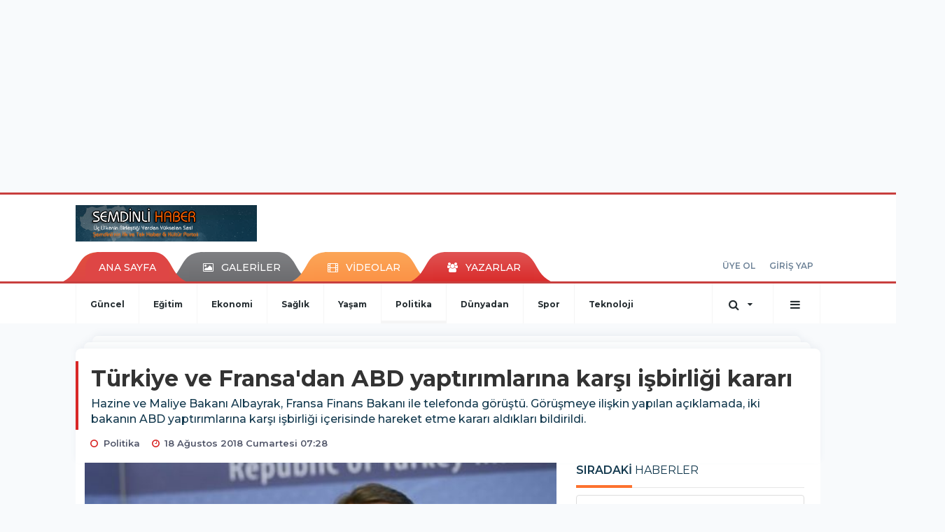

--- FILE ---
content_type: text/html; charset=UTF-8
request_url: https://www.semdinlihaber.gen.tr/politika/turkiye-ve-fransadan-abd-yaptirimlarina-karsi-isbirligi-karari-h43174.html
body_size: 14467
content:
<!DOCTYPE html>
<html class="no-js noie" lang="tr">
<head>
<meta charset="utf-8">
<title>Türkiye ve Fransa'dan ABD yaptırımlarına karşı işbirliği kararı</title>
<meta name="description" content="Hazine ve Maliye Bakanı Albayrak, Fransa Finans Bakanı ile telefonda görüştü. Görüşmeye ilişkin yapılan açıklamada, iki bakanın ABD yaptırımlarına" />
<meta name="keywords" content="" />
<meta name="news_keywords" content="" />
<!--meta name="viewport" content="width=device-width, initial-scale=1"-->

<meta name="content-language" content="tr-TR" />
<link rel="alternate" href="https://www.semdinlihaber.gen.tr/m/politika/turkiye-ve-fransadan-abd-yaptirimlarina-karsi-isbirligi-karari-h43174.html" hreflang="tr" media="only screen and (max-width: 640px)"/>

<link rel="canonical" href="https://www.semdinlihaber.gen.tr/politika/turkiye-ve-fransadan-abd-yaptirimlarina-karsi-isbirligi-karari-h43174.html">

<link rel="amphtml" href="https://www.semdinlihaber.gen.tr/amp/politika/turkiye-ve-fransadan-abd-yaptirimlarina-karsi-isbirligi-karari-h43174.html">

  
<link href="//fonts.googleapis.com/css?family=Montserrat:300,400,500,600,700,800,900&amp;amp;subset=latin-ext" rel="stylesheet">
<link rel="stylesheet" href="https://www.semdinlihaber.gen.tr/_themes/hs-retina/style/compress.css?v=277961983">
<link rel="stylesheet" href="https://www.semdinlihaber.gen.tr/_themes/hs-retina/style/public.php?v=2125626831">
<link href="https://www.semdinlihaber.gen.tr/_themes/hs-retina/style/renk.css?v=1126696973" rel="stylesheet"/>
<link href="https://www.semdinlihaber.gen.tr/_themes/hs-retina/style/print.css?v=171760908" rel="stylesheet" media="print"/>
<script src="https://www.semdinlihaber.gen.tr/_themes/hs-retina/scripts/jquery.js?v=879229837"></script>
<meta property="og:site_name" content="ŞemdinliHaber" />
<meta property="og:title" content="Türkiye ve Fransa'dan ABD yaptırımlarına karşı işbirliği kararı" />
<meta property="og:description" content="Hazine ve Maliye Bakanı Albayrak, Fransa Finans Bakanı ile telefonda görüştü. Görüşmeye ilişkin yapılan açıklamada, iki bakanın ABD yaptırımlarına" />
<meta property="og:image" content="https://www.semdinlihaber.gen.tr/images/resize/100/600x315/haberler/turkiye_ve_fransadan_abd_yaptirimlarina_karsi_isbirligi_karari_h43174.jpg" />
<meta property="og:type" content="article" />
<meta property="og:url" content="https://www.semdinlihaber.gen.tr/politika/turkiye-ve-fransadan-abd-yaptirimlarina-karsi-isbirligi-karari-h43174.html" /><meta http-equiv="refresh" content="300" /><meta name="twitter:card" content="summary_large_image" />
<meta property="og:title" content="Türkiye ve Fransa'dan ABD yaptırımlarına karşı işbirliği kararı" />
<meta name="twitter:url" content="http://www.semdinlihaber.gen.tr/politika/turkiye-ve-fransadan-abd-yaptirimlarina-karsi-isbirligi-karari-h43174.html" />
<meta name="twitter:domain" content="https://www.semdinlihaber.gen.tr/" />
<meta name="twitter:site" content="semdinlihaber30" />
<meta name="twitter:title" content="Türkiye ve Fransa'dan ABD yaptırımlarına karşı işbirliği kararı" />
 
  <meta name="twitter:description" content="Hazine ve Maliye Bakanı Albayrak, Fransa Finans Bakanı ile telefonda görüştü. Görüşmeye ilişkin yapılan açıklamada, iki bakanın ABD yaptırımlarına karşı işbirliği içerisinde hareket etme kararı aldıkları bildirildi." /> 
   
<meta name="twitter:image:src" content="https://www.semdinlihaber.gen.tr/images/haberler/turkiye_ve_fransadan_abd_yaptirimlarina_karsi_isbirligi_karari_h43174.jpg" /> 
 

<meta property="og:image:type" content="image/jpeg" />
<meta property="og:image:width" content="555" />
<meta property="og:image:height" content="288" />

<link rel="image_src" type="image/jpeg" href="https://www.semdinlihaber.gen.tr/images/haberler/turkiye_ve_fransadan_abd_yaptirimlarina_karsi_isbirligi_karari_h43174.jpg" />

<meta name="dc.language" content="tr">
<meta name="dc.source" content="https://www.semdinlihaber.gen.tr/">
<meta name="dc.title" content="Türkiye ve Fransa'dan ABD yaptırımlarına karşı işbirliği kararı">
<meta name="dc.keywords" content="">
<meta name="dc.description" content="Hazine ve Maliye Bakanı Albayrak, Fransa Finans Bakanı ile telefonda görüştü. Görüşmeye ilişkin yapılan açıklamada, iki bakanın ABD yaptırımlarına">

<link rel="dns-prefetch" href="//www.semdinlihaber.gen.tr">
<link rel="dns-prefetch" href="//www.google-analytics.com">
<link rel="dns-prefetch" href="//fonts.gstatic.com">
<link rel="dns-prefetch" href="//mc.yandex.ru">
<link rel="dns-prefetch" href="//fonts.googleapis.com">
<link rel="dns-prefetch" href="//pagead2.googlesyndication.com">
<link rel="dns-prefetch" href="//googleads.g.doubleclick.net">
<link rel="dns-prefetch" href="//google.com">
<link rel="dns-prefetch" href="//gstatic.com">
<link rel="dns-prefetch" href="//connect.facebook.net">
<link rel="dns-prefetch" href="//graph.facebook.com">
<link rel="dns-prefetch" href="//linkedin.com">
<link rel="dns-prefetch" href="//ap.pinterest.com">
<!--[if lt IE 7]>      <html class="no-js lt-ie10 lt-ie9 lt-ie8 lt-ie7"> <![endif]-->
<!--[if IE 7]>         <html class="no-js lt-ie10 lt-ie9 lt-ie8 ie7"> <![endif]-->
<!--[if IE 8]>         <html class="no-js lt-ie10 lt-ie9 ie8"> <![endif]-->
<!--[if IE 9]>         <html class="no-js lt-ie10 ie9"> <![endif]-->
<!--[if gt IE 9]>      <html class="no-js gt-ie9"> <![endif]-->
<!--[if !IE] <![IGNORE[--><!--[IGNORE[]]-->
<script>
var PINE = {"settings":{"theme_path":"https:\/\/www.semdinlihaber.gen.tr\/_themes\/hs-retina\/","ajax_url":"_ajax\/","site_url":"https:\/\/www.semdinlihaber.gen.tr\/","theme":"hs-retina","analytics":"UA-109322840-1","comment_approved":0,"theme_version":"1.0.8","system_version":"5.10.0","hs_data_table":"https:\/\/service.tebilisim.com\/puandurumu_json.php","popup_saat":"0","youtube_ch":"0","instagram_followers":"0"}};
</script>
</head>
<body>
  <h1 style="margin: 0px;">
<a href="https://www.semdinlihaber.gen.tr/" class="hidden" id="printlogo"><img src="https://www.semdinlihaber.gen.tr/images/banner/logo_copy.png" alt="Şemdinli Haber  Üç Ülkenin Birleştiği Yerden Yükselen Ses!" class="img-responsive"></a>
</h1>
  <div class="container tb-block mt-10 mb-10 block-1"><script async src="//pagead2.googlesyndication.com/pagead/js/adsbygoogle.js"></script>
<ins class="adsbygoogle"
 style="display:inline-block;width:970px;height:250px"
 data-ad-client="ca-pub-3876274633753263"
 data-ad-slot="9113773636"></ins>
<script>
(adsbygoogle = window.adsbygoogle || []).push({});
</script></div>
<header class="header-index" data-header="wide-header">
  <nav id="header" class="navbar navbar-default navbar-border-top hidden-xs">
  <div class="container">
    <div class="navbar-header hide">
      <button type="button" data-toggle="collapsed" data-target="#header_main-menu" class="navbar-toggle collapsed"><i class="fa fa-align-center fa-fw"></i></button>
    </div>
    <div id="header_main-menu" class="navbar-collapse collapse p-0 hidden-xs">
      <div class="row">
        <div class="col-sm-3">
          <a href="https://www.semdinlihaber.gen.tr/" id="logo"><img src="https://www.semdinlihaber.gen.tr/images/banner/logo_copy.png" alt="Şemdinli Haber  Üç Ülkenin Birleştiği Yerden Yükselen Ses!" class="img-responsive"></a>
        </div>
            </div>
    </div>
  </div>
</nav>
  <nav id="header-menu" class="navbar navbar-default hidden-xs">
  <div class="container">
    <div class="navbar-collapse">
      <ul id="ana-menu" class="nav navbar-nav navbar-left">
                <li><a href="https://www.semdinlihaber.gen.tr/">ANA SAYFA</a></li>
                        <li><a href="https://www.semdinlihaber.gen.tr/galeri/"><i class="fa fa-picture-o fa-fw"></i><span>GALERİLER</span></a></li>
                        <li><a href="https://www.semdinlihaber.gen.tr/webtv/"><i class="fa fa-film fa-fw"></i><span>VİDEOLAR</span></a></li>
                        <li><a href="https://www.semdinlihaber.gen.tr/yazarlar/"><i class="fa fa-users fa-fw"></i><span>YAZARLAR</span></a></li>
                      </ul>
      <ul id="uyelik" class="nav navbar-nav navbar-right">
             <li><a href="https://www.semdinlihaber.gen.tr/uyelik.html">ÜYE OL</a></li>
        <li><a href="https://www.semdinlihaber.gen.tr/login.html">GİRİŞ YAP</a></li>
                    </ul>
    </div>
  </div>
</nav>
  <nav data-offset="0" id="header-category" class="navbar navbar-default navbar-border-top">
  <div class="container">
    <div class="navbar-header visible-xs">
      <button data-toggle="collapse" data-target="#navbar-menu" class="navbar-toggle collapsed pull-left"><i class="fa fa-align-center fa-fw"></i></button>
      <button data-toggle="collapse" data-target="#navbar-search" class="navbar-toggle collapsed"><i class="fa fa-search fa-fw"></i></button>
    </div>
    <div class="navbar-collapse collapse">
      <ul class="nav navbar-nav navbar-left">
                        <li class="">
          <a href="https://www.semdinlihaber.gen.tr/guncel" >
                          Güncel                        </a>
        </li>
                <li class="">
          <a href="https://www.semdinlihaber.gen.tr/egitim" >
                          Eğitim                        </a>
        </li>
                <li class="">
          <a href="https://www.semdinlihaber.gen.tr/ekonomi" >
                          Ekonomi                        </a>
        </li>
                <li class="">
          <a href="https://www.semdinlihaber.gen.tr/saglik" >
                          Sağlık                        </a>
        </li>
                <li class="">
          <a href="https://www.semdinlihaber.gen.tr/yasam" >
                          Yaşam                        </a>
        </li>
                <li class="active">
          <a href="https://www.semdinlihaber.gen.tr/politika" >
                          Politika                        </a>
        </li>
                <li class="">
          <a href="https://www.semdinlihaber.gen.tr/dunyadan" >
                          Dünyadan                        </a>
        </li>
                <li class="">
          <a href="https://www.semdinlihaber.gen.tr/spor" >
                          Spor                        </a>
        </li>
                <li class="">
          <a href="https://www.semdinlihaber.gen.tr/teknoloji" >
                          Teknoloji                        </a>
        </li>
              </ul>
      <ul class="nav navbar-nav navbar-right">
        <li class="dropdown">
<a href="#" data-toggle="dropdown" class="dropdown-toggle"><i class="fa fa-search fa-lg fa-fw"></i><i class="fa fa-caret-down fa-fw"></i></a>
  <div class="dropdown-menu">
    <form action="https://www.semdinlihaber.gen.tr/" method="get">
    <div class="input-group">
      <input type="hidden" name="m" value="arama">
      <input type="text" name="q" placeholder="Arama yapmak için birşeyler yazın.." class="form-control input-lg">
      <input type="hidden" name="auth" value="2aef7c29ce1ea5860917b4a6973f135e6843c27f" />
      <div class="input-group-btn">
        <button type="submit" class="btn btn-info btn-lg">Ara</button>
      </div>
    </div>
    </form>
  </div>
</li>
                <li id="category-diger" class="dropdown"><a href="#" data-toggle="dropdown" class="dropdown-toggle"><i class="fa fa-bars fa-lg fa-fw"></i></a>
          <ul class="dropdown-menu">
                        <li><a href="https://www.semdinlihaber.gen.tr/okuyucan">Okuyucudan</a></li>
                        <li><a href="https://www.semdinlihaber.gen.tr/kultur-sanat">Kültür sanat</a></li>
                        <li><a href="https://www.semdinlihaber.gen.tr/video-servisi">Video Servisi</a></li>
                        <li><a href="https://www.semdinlihaber.gen.tr/makale">Makale</a></li>
                        <li><a href="https://www.semdinlihaber.gen.tr/roportaj">Röportaj</a></li>
                        <li><a href="https://www.semdinlihaber.gen.tr/dugunlerimiz">Düğünlerimiz</a></li>
                        <li><a href="https://www.semdinlihaber.gen.tr/foto-galeri">Foto Galeri</a></li>
                      </ul>
        </li>
              </ul> 
    </div>
  </div>
</nav>
</header>
<div class="clearfix"></div>
  <main>
    <div id="haberler" class="container mt-36">
  <div id="detay" class="inf_append panel panel-default panel-page current_news" news_id="43174" title="Türkiye ve Fransa'dan ABD yaptırımlarına karşı işbirliği kararı" data-path="aHR0cDovL3d3dy5zZW1kaW5saWhhYmVyLmdlbi50ci9wb2xpdGlrYS90dXJraXllLXZlLWZyYW5zYWRhbi1hYmQteWFwdGlyaW1sYXJpbmEta2Fyc2ktaXNiaXJsaWdpLWthcmFyaS1oNDMxNzQuaHRtbA==">
    <div class="panel-heading">
      <div class="panel-title">
        <h1 class="font-bold">Türkiye ve Fransa'dan ABD yaptırımlarına karşı işbirliği kararı</h1>
                <p class="font-medium mb-0">Hazine ve Maliye Bakanı Albayrak, Fransa Finans Bakanı ile telefonda görüştü. Görüşmeye ilişkin yapılan açıklamada, iki bakanın ABD yaptırımlarına karşı işbirliği içerisinde hareket etme kararı aldıkları bildirildi.</p>
              </div>
      <ul id="nav-info" class="list-inline mb-0">
        <li><i class="fa fa-circle-o fa-fw"></i><span>Politika</span></li>
        <li><i class="fa fa-clock-o fa-fw"></i><span>18 Ağustos 2018 Cumartesi 07:28</span></li>
                      </ul>
    </div>
    <div class="panel-body pt-0">
      <div class="row">
        <div class="col-sm-8 panel-body pt-0 pl-0">
                              <img src="https://www.semdinlihaber.gen.tr/images/haberler/turkiye_ve_fransadan_abd_yaptirimlarina_karsi_isbirligi_karari_h43174.jpg" alt="Türkiye ve Fransa'dan ABD yaptırımlarına karşı işbirliği kararı" style="width:100%" class="img-responsive mb-10">
                              <ul class="nav nav-pills mb-10 pull-left">
              <div class="pine-share-haber share-desktop" data-id="43174" style="font-size: 18px;"></div>

          </ul>

          
          <ul class="nav nav-pills mb-10 font-resize pull-right">
            <li class="btn btn-default" onclick="textDown(43174)"><i class="fa fa-font" aria-hidden="true"></i><i class="fa fa-minus" aria-hidden="true"></i></li>
            <li class="btn btn-default" onclick="textUp(43174)"><i class="fa fa-font" aria-hidden="true"></i><i class="fa fa-plus" aria-hidden="true"></i></li>
            <li class="btn btn-default mr-0" onclick="textClear(43174)"><i class="fa fa-font" aria-hidden="true"></i></li>
          </ul>
          <div class="clearfix"></div>
          <div id="detay-metin" class="text" data-text-id="43174">
                                                  <span style="color: rgb(80, 80, 80); font-family: &quot;Open Sans&quot;, Arial, Helvetica, sans-serif; font-size: 16px;">Hazine ve Maliye Bakanı Berat Albayrak, Fransız Finans Bakanı Bruno Le Maire ile görüştü. Görüşmede, ABD’nin yaptırımlarına karşı birlikte ve işbirliği içerisinde hareket etme kararı alındı.</span>
<p style="box-sizing: inherit; max-height: 1e+06px; margin: 0px 0px 20px; font-variant-numeric: normal; font-variant-east-asian: normal; font-stretch: normal; font-size: 16px; line-height: 24px; font-family: &quot;Open Sans&quot;, Arial, Helvetica, sans-serif; color: rgb(80, 80, 80);"><br />
İki bakanın görüşmesi ile ilgili Hazine ve Maliye Bakanlığından yapılan açıklamada şu ifadelere yer verildi:</p>
<p style="box-sizing: inherit; max-height: 1e+06px; margin: 0px 0px 20px; font-variant-numeric: normal; font-variant-east-asian: normal; font-stretch: normal; font-size: 16px; line-height: 24px; font-family: &quot;Open Sans&quot;, Arial, Helvetica, sans-serif; color: rgb(80, 80, 80);">“Hazine ve Maliye Bakanımız Sayın Berat Albayrak, Fransız Finans Bakanı Sayın Bruno Le Maire ile bir telefon görüşmesi gerçekleştirdi.</p>
<p style="box-sizing: inherit; max-height: 1e+06px; margin: 0px 0px 20px; font-variant-numeric: normal; font-variant-east-asian: normal; font-stretch: normal; font-size: 16px; line-height: 24px; font-family: &quot;Open Sans&quot;, Arial, Helvetica, sans-serif; color: rgb(80, 80, 80);">Sayın Albayrak ile Sayın Le Maire’nin görüşmesinde, iki ülke arasındaki ekonomik işbirliği ve ABD’nin Türkiye’ye yönelik yaptırım adımları ele alındı. Bakanlar, ABD’nin söz konusu uygulamalarına karşı birlikte ve işbirliği içerisinde hareket etme kararı aldılar.</p>
<p style="box-sizing: inherit; max-height: 1e+06px; margin: 0px 0px 20px; font-variant-numeric: normal; font-variant-east-asian: normal; font-stretch: normal; font-size: 16px; line-height: 24px; font-family: &quot;Open Sans&quot;, Arial, Helvetica, sans-serif; color: rgb(80, 80, 80);">Sayın Albayrak, Fransa Cumhurbaşkanı Sayın Emmanuel Macron ve Sayın Le Maire’nin yaptığı Türkiye’ye destek açıklamalarından duyulan memnuniyeti dile getirdi ve teşekkür etti.</p>
<p style="box-sizing: inherit; max-height: 1e+06px; margin: 0px 0px 20px; font-variant-numeric: normal; font-variant-east-asian: normal; font-stretch: normal; font-size: 16px; line-height: 24px; font-family: &quot;Open Sans&quot;, Arial, Helvetica, sans-serif; color: rgb(80, 80, 80);">Bakanlar, ülkeleri arasındaki işbirliğinin geliştirilmesi ve mutabık kalınan hususlarda daha yakın çalışma kararı alırken, ekiplerinin hızlı bir şekilde çalışmaya başlaması ve 27 Ağustos tarihinde Paris’te bir araya gelme konusunda mutabık kaldılar.”</p>                                    <div class="clearfix"></div>
            <span class="pull-right">
              <i>Güncelleme Tarihi: 19 Ağustos 2018, 15:59</i>
            </span>
            <div class="clearfix"></div>
                      </div>
                             

                          <div class="keywords"></div>
                    <!-- Yorumunuz-->
<div id="yorumlar" class="panel panel-default mt-18">
            <div class="panel-heading">
  <div class="panel-title">
    <div class="dis_table">
      <div class="dis_table-cell media-middle"><i class="fa fa-commenting fa-fw text-info"></i><span>YORUM EKLE</span></div>
    </div>
  </div>
</div>

<div class="panel-body" id="yp43174">
  <div id="tesekkur" class="alert alert-success" style="display:none;">
    <p class="text-center">Yorumunuz Onaylanmak Üzere Gönderildi</p>
  </div>
<form name="ekle" id="yorumformu">
  <div class="row">
  <div class="col-sm-6">
  <div class="form-group">
    <label for="name" class="control-label">Adınız Soyadınız</label>
      <input type="text" class="form-control" name="isim" id="name"  required>
  </div>
</div>
<div class="col-sm-12">
  <div class="form-group">
    <label for="comment" class="control-label">Yorum</label>
      <textarea name="yorum" id="comment" class="form-control" rows="8" required></textarea>
  </div>
</div>
<div class="clearfix"></div>
  <input name="hid" type="hidden" value="43174"/>
  <input name="mid" type="hidden" value="43174"/>
  <input name="uid" type="hidden" value="0"/>
  <input name="cevap_id" type="hidden" value="0"/>
  <input type="hidden" name="cevap" value="" class="answer" />
  <input type="hidden" name="token" value="" />
  <input type="hidden" name="tip" value="haber" />

  <div class="col-sm-12">
  <div class="form-group text-center">
     <a href="javascript:void(0)" onclick="javascript:comment_send(43174);return false;" class="btn btn-success pull-right">Gönder</a>
  </div>
</div>

</form>
<div class="col-sm-12 mt-18">
<div class="alert alert-info answer" style="display:none;">Yanıt : <b>@name</b>
<button type="button" class="close kaldir" data-dismiss="alert" aria-label="Close">
<span aria-hidden="true">&times;</span>
</button>
</div>
</div>
</div>
</div>
    <!-- Yorumlar-->
</div>
                </div>
        <div class="col-sm-4 right-block" id="sticky-sidebar">
	<div class="pos-relative mb-10">
  <ul class="nav nav-tabs mb-10">
    <li class="active"><a href="#" data-toggle="tab" class="pt-0" title="<b>SIRADAKİ</b><span> HABERLER</span>"><b>SIRADAKİ</b><span> HABERLER</span></a></li>
  </ul>
  <div>
    <div class="list-group mb-0">
              <a href="https://www.semdinlihaber.gen.tr/guncel/hirasunun-sesini-caldilar-h43175.html" title="Hirasu'nun sesini çaldılar!"  class="list-group-item">
          <i class="media-left media-middle">1</i>
          <span class="media-middle media-body font-medium">Hirasu'nun sesini çaldılar!</span>
        </a>
            <a href="https://www.semdinlihaber.gen.tr/guncel/roboski-davasi-elci-sikayet-edildi-h43176.html" title="Roboski davası: Elçi şikayet edildi"  class="list-group-item">
          <i class="media-left media-middle">2</i>
          <span class="media-middle media-body font-medium">Roboski davası: Elçi şikayet edildi</span>
        </a>
            <a href="https://www.semdinlihaber.gen.tr/ekonomi/kobiler-icin-yeni-kredi-paketi-hazirlaniyor-h43177.html" title="KOBİ'ler için yeni kredi paketi hazırlanıyor"  class="list-group-item">
          <i class="media-left media-middle">3</i>
          <span class="media-middle media-body font-medium">KOBİ'ler için yeni kredi paketi hazırlanıyor</span>
        </a>
            <a href="https://www.semdinlihaber.gen.tr/politika/almanya-ve-rusyadan-4lu-zirve-karari-h43178.html" title="Almanya ve Rusya'dan 4'lü zirve kararı"  class="list-group-item">
          <i class="media-left media-middle">4</i>
          <span class="media-middle media-body font-medium">Almanya ve Rusya'dan 4'lü zirve kararı</span>
        </a>
            <a href="https://www.semdinlihaber.gen.tr/politika/bakanlik-atamalarina-dair-cumhurbaskanligi-kararlari-resmi-gazetede-h43179.html" title="Bakanlık atamalarına dair Cumhurbaşkanlığı kararları..."  class="list-group-item">
          <i class="media-left media-middle">5</i>
          <span class="media-middle media-body font-medium">Bakanlık atamalarına dair Cumhurbaşkanlığı kararları...</span>
        </a>
            <a href="https://www.semdinlihaber.gen.tr/egitim/ortaogretime-yerlestirmeye-ikinci-nakil-sonuclari-aciklandi-h43180.html" title="Ortaöğretime yerleştirmeye ikinci nakil sonuçları..."  class="list-group-item">
          <i class="media-left media-middle">6</i>
          <span class="media-middle media-body font-medium">Ortaöğretime yerleştirmeye ikinci nakil sonuçları...</span>
        </a>
            <a href="https://www.semdinlihaber.gen.tr/politika/der-spiegel-almanya-turkiyeyi-imfye-ikna-etmeye-calisiyor-h43181.html" title="Der Spiegel: Almanya, Türkiye'yi IMF'ye ikna etmeye..."  class="list-group-item">
          <i class="media-left media-middle">7</i>
          <span class="media-middle media-body font-medium">Der Spiegel: Almanya, Türkiye'yi IMF'ye ikna etmeye...</span>
        </a>
            <a href="https://www.semdinlihaber.gen.tr/guncel/ege-denizinde-49-buyuklugunde-deprem-h43182.html" title="Ege Denizi'nde 4.9 büyüklüğünde deprem"  class="list-group-item">
          <i class="media-left media-middle">8</i>
          <span class="media-middle media-body font-medium">Ege Denizi'nde 4.9 büyüklüğünde deprem</span>
        </a>
            <a href="https://www.semdinlihaber.gen.tr/egitim/okullar-ne-zaman-acilacak-h43183.html" title="Okullar ne zaman açılacak?"  class="list-group-item">
          <i class="media-left media-middle">9</i>
          <span class="media-middle media-body font-medium">Okullar ne zaman açılacak?</span>
        </a>
            <a href="https://www.semdinlihaber.gen.tr/dunyadan/suriye-icin-ortadogunun-zengin-ulkeleri-para-verecek-h43184.html" title="'Suriye için Ortadoğu'nun zengin ülkeleri para..."  class="list-group-item">
          <i class="media-left media-middle">10</i>
          <span class="media-middle media-body font-medium">'Suriye için Ortadoğu'nun zengin ülkeleri para...</span>
        </a>
        </div>
  </div>
</div>
<div id="fourth-slider">
  <div class="swiper-container mb-10">
    <div class="swiper-wrapper">
            <div class="swiper-slide">
        <div class="thumbnail thumbnail-cuff mb-0">
          <a href="https://www.semdinlihaber.gen.tr/politika/dem-parti-den-chp-li-belediyelere-yonelik-operasyona-tepki-h58036.html" title="DEM Parti&#039;den CHP&#039;li belediyelere yönelik operasyona tepki" ><img src="https://www.semdinlihaber.gen.tr/images/resize/80/334x215/haberler/thumbs/2025/07/dem_parti_den_chp_li_belediyelere_yonelik_operasyona_tepki_h58036_4ff8b.jpg" alt="DEM Parti&#039;den CHP&#039;li belediyelere yönelik operasyona tepki" class="img-responsive"></a>
          <div class="caption">
            <a href="https://www.semdinlihaber.gen.tr/politika/dem-parti-den-chp-li-belediyelere-yonelik-operasyona-tepki-h58036.html" title="DEM Parti&#039;den CHP&#039;li belediyelere yönelik operasyona tepki"  title="DEM Parti&#039;den CHP&#039;li belediyelere yönelik operasyona tepki" class="title h4 one-line">DEM Parti&#039;den CHP&#039;li belediyelere yönelik operasyona tepki</a>
            <ol class="list-inline">
              <li><a href="https://www.semdinlihaber.gen.tr/politika" title="DEM Parti&#039;den CHP&#039;li belediyelere yönelik operasyona tepki"  class="text-muted">Politika</a></li>
            </ol>
          </div>
        </div>
      </div>
          <div class="swiper-slide">
        <div class="thumbnail thumbnail-cuff mb-0">
          <a href="https://www.semdinlihaber.gen.tr/politika/erdogan-dem-ile-gorusecegi-tarihi-acikladi-iste-heyetteki-isimler-h58035.html" title="Erdoğan DEM ile görüşeceği tarihi açıkladı: İşte heyetteki isimler" ><img src="https://www.semdinlihaber.gen.tr/images/resize/80/334x215/haberler/thumbs/2025/07/erdogan_dem_ile_gorusecegi_tarihi_acikladi_iste_heyetteki_isimler_h58035_05efa.jpg" alt="Erdoğan DEM ile görüşeceği tarihi açıkladı: İşte heyetteki isimler" class="img-responsive"></a>
          <div class="caption">
            <a href="https://www.semdinlihaber.gen.tr/politika/erdogan-dem-ile-gorusecegi-tarihi-acikladi-iste-heyetteki-isimler-h58035.html" title="Erdoğan DEM ile görüşeceği tarihi açıkladı: İşte heyetteki isimler"  title="Erdoğan DEM ile görüşeceği tarihi açıkladı: İşte heyetteki isimler" class="title h4 one-line">Erdoğan DEM ile görüşeceği tarihi açıkladı: İşte heyetteki isimler</a>
            <ol class="list-inline">
              <li><a href="https://www.semdinlihaber.gen.tr/politika" title="Erdoğan DEM ile görüşeceği tarihi açıkladı: İşte heyetteki isimler"  class="text-muted">Politika</a></li>
            </ol>
          </div>
        </div>
      </div>
          <div class="swiper-slide">
        <div class="thumbnail thumbnail-cuff mb-0">
          <a href="https://www.semdinlihaber.gen.tr/politika/bahceli-baris-havasi-hakim-olmali-buradan-donus-yoktur-h58021.html" title="Bahçeli: Barış havası hakim olmalı, buradan dönüş yoktur" ><img src="https://www.semdinlihaber.gen.tr/images/resize/80/334x215/haberler/thumbs/2025/07/bahceli_baris_havasi_hakim_olmali_buradan_donus_yoktur_h58021_8e2c9.jpg" alt="Bahçeli: Barış havası hakim olmalı, buradan dönüş yoktur" class="img-responsive"></a>
          <div class="caption">
            <a href="https://www.semdinlihaber.gen.tr/politika/bahceli-baris-havasi-hakim-olmali-buradan-donus-yoktur-h58021.html" title="Bahçeli: Barış havası hakim olmalı, buradan dönüş yoktur"  title="Bahçeli: Barış havası hakim olmalı, buradan dönüş yoktur" class="title h4 one-line">Bahçeli: Barış havası hakim olmalı, buradan dönüş yoktur</a>
            <ol class="list-inline">
              <li><a href="https://www.semdinlihaber.gen.tr/politika" title="Bahçeli: Barış havası hakim olmalı, buradan dönüş yoktur"  class="text-muted">Politika</a></li>
            </ol>
          </div>
        </div>
      </div>
          <div class="swiper-slide">
        <div class="thumbnail thumbnail-cuff mb-0">
          <a href="https://www.semdinlihaber.gen.tr/politika/dem-parti-acikladi-cozum-sureci-icin-mecliste-komisyon-kuruluyor-h58010.html" title="DEM Parti açıkladı! Çözüm süreci için Meclis’te komisyon kuruluyor" ><img src="https://www.semdinlihaber.gen.tr/images/resize/80/334x215/haberler/thumbs/2025/06/dem_parti_acikladi_cozum_sureci_icin_mecliste_komisyon_kuruluyor_h58010_c2de8.jpg" alt="DEM Parti açıkladı! Çözüm süreci için Meclis’te komisyon kuruluyor" class="img-responsive"></a>
          <div class="caption">
            <a href="https://www.semdinlihaber.gen.tr/politika/dem-parti-acikladi-cozum-sureci-icin-mecliste-komisyon-kuruluyor-h58010.html" title="DEM Parti açıkladı! Çözüm süreci için Meclis’te komisyon kuruluyor"  title="DEM Parti açıkladı! Çözüm süreci için Meclis’te komisyon kuruluyor" class="title h4 one-line">DEM Parti açıkladı! Çözüm süreci için Meclis’te komisyon kuruluyor</a>
            <ol class="list-inline">
              <li><a href="https://www.semdinlihaber.gen.tr/politika" title="DEM Parti açıkladı! Çözüm süreci için Meclis’te komisyon kuruluyor"  class="text-muted">Politika</a></li>
            </ol>
          </div>
        </div>
      </div>
          <div class="swiper-slide">
        <div class="thumbnail thumbnail-cuff mb-0">
          <a href="https://www.semdinlihaber.gen.tr/politika/tbmm-de-israil-iran-tezkeresi-kabul-edildi-h58000.html" title="TBMM&#039;de &#039;İsrail-İran tezkeresi&#039; kabul edildi" ><img src="https://www.semdinlihaber.gen.tr/images/resize/80/334x215/haberler/thumbs/2025/06/tbmm_de_israil_iran_tezkeresi_kabul_edildi_h58000_18024.jpg" alt="TBMM&#039;de &#039;İsrail-İran tezkeresi&#039; kabul edildi" class="img-responsive"></a>
          <div class="caption">
            <a href="https://www.semdinlihaber.gen.tr/politika/tbmm-de-israil-iran-tezkeresi-kabul-edildi-h58000.html" title="TBMM&#039;de &#039;İsrail-İran tezkeresi&#039; kabul edildi"  title="TBMM&#039;de &#039;İsrail-İran tezkeresi&#039; kabul edildi" class="title h4 one-line">TBMM&#039;de &#039;İsrail-İran tezkeresi&#039; kabul edildi</a>
            <ol class="list-inline">
              <li><a href="https://www.semdinlihaber.gen.tr/politika" title="TBMM&#039;de &#039;İsrail-İran tezkeresi&#039; kabul edildi"  class="text-muted">Politika</a></li>
            </ol>
          </div>
        </div>
      </div>
        </div>
    <div class="swiper-pagination swiper-pagination-lg"></div>
  </div>
</div>
<div class="panel">
  <div class="panel-heading p-0">
    <div class="panel-title font-medium"><span class="border-danger" title="SON DAKİKA HABERLERİ">SON DAKİKA HABERLERİ</span></div>
  </div>
  <div class="panel-body p-0">
                      <div class="media media-news">
              <div class="media-left">
                <a href="https://www.semdinlihaber.gen.tr/guncel/semdinlide-aricilar-bal-sagimi-etkinliginde-bir-araya-geldi-h58073.html" title="Şemdinli’de Arıcılar Bal Sağımı Etkinliğinde..." >
                  <img alt="Şemdinli’de Arıcılar Bal Sağımı Etkinliğinde..." class="media-object" src="https://www.semdinlihaber.gen.tr/images/resize/80/127x82/haberler/thumbs/2025/07/semdinlide_aricilar_bal_sagimi_etkinliginde_bir_araya_geldi_h58073_06638.jpg" width="127">
                </a>
              </div>
              <div class="media-body media-middle">
                <a href="https://www.semdinlihaber.gen.tr/guncel/semdinlide-aricilar-bal-sagimi-etkinliginde-bir-araya-geldi-h58073.html" title="Şemdinli’de Arıcılar Bal Sağımı Etkinliğinde..."  class="media-heading mb-0">Şemdinli’de Arıcılar Bal Sağımı Etkinliğinde...</a>
              </div>
            </div>
                        <div class="media media-news">
              <div class="media-left">
                <a href="https://www.semdinlihaber.gen.tr/guncel/geverok-yaylasinda-koyun-otlatirken-kalp-krizi-geciren-coban-hayatini-h58072.html" title="Geverok Yaylası’nda Koyun Otlatırken Kalp Krizi..." >
                  <img alt="Geverok Yaylası’nda Koyun Otlatırken Kalp Krizi..." class="media-object" src="https://www.semdinlihaber.gen.tr/images/resize/80/127x82/haberler/thumbs/2025/07/geverok_yaylasinda_koyun_otlatirken_kalp_krizi_geciren_coban_hayatini_kaybetti_h58072_45bfa.jpg" width="127">
                </a>
              </div>
              <div class="media-body media-middle">
                <a href="https://www.semdinlihaber.gen.tr/guncel/geverok-yaylasinda-koyun-otlatirken-kalp-krizi-geciren-coban-hayatini-h58072.html" title="Geverok Yaylası’nda Koyun Otlatırken Kalp Krizi..."  class="media-heading mb-0">Geverok Yaylası’nda Koyun Otlatırken Kalp Krizi...</a>
              </div>
            </div>
                        <div class="media media-news">
              <div class="media-left">
                <a href="https://www.semdinlihaber.gen.tr/egitim/yks-sonuclari-aciklandi-5-h58071.html" title="YKS sonuçları açıklandı" >
                  <img alt="YKS sonuçları açıklandı" class="media-object" src="https://www.semdinlihaber.gen.tr/images/resize/80/127x82/haberler/thumbs/2025/07/yks_sonuclari_aciklandi_h58071_3b170.jpg" width="127">
                </a>
              </div>
              <div class="media-body media-middle">
                <a href="https://www.semdinlihaber.gen.tr/egitim/yks-sonuclari-aciklandi-5-h58071.html" title="YKS sonuçları açıklandı"  class="media-heading mb-0">YKS sonuçları açıklandı</a>
              </div>
            </div>
                        <div class="media media-news">
              <div class="media-left">
                <a href="https://www.semdinlihaber.gen.tr/guncel/demirtas-ve-yuksekdagin-tahliye-talebi-reddedildi-h58070.html" title="Demirtaş ve Yüksekdağ’ın tahliye talebi reddedildi" >
                  <img alt="Demirtaş ve Yüksekdağ’ın tahliye talebi reddedildi" class="media-object" src="https://www.semdinlihaber.gen.tr/images/resize/80/127x82/haberler/thumbs/2025/07/demirtas_ve_yuksekdagin_tahliye_talebi_reddedildi_h58070_5cf91.jpg" width="127">
                </a>
              </div>
              <div class="media-body media-middle">
                <a href="https://www.semdinlihaber.gen.tr/guncel/demirtas-ve-yuksekdagin-tahliye-talebi-reddedildi-h58070.html" title="Demirtaş ve Yüksekdağ’ın tahliye talebi reddedildi"  class="media-heading mb-0">Demirtaş ve Yüksekdağ’ın tahliye talebi reddedildi</a>
              </div>
            </div>
                        <div class="media media-news">
              <div class="media-left">
                <a href="https://www.semdinlihaber.gen.tr/guncel/hakkride-iup-kapsaminda-89-kisi-ise-alinacak-h58069.html" title="Hakkâri’de İUP Kapsamında 89 Kişi İşe Alınacak" >
                  <img alt="Hakkâri’de İUP Kapsamında 89 Kişi İşe Alınacak" class="media-object" src="https://www.semdinlihaber.gen.tr/images/resize/80/127x82/haberler/thumbs/2025/07/hakkride_iup_kapsaminda_89_kisi_ise_alinacak_h58069_4abc7.jpg" width="127">
                </a>
              </div>
              <div class="media-body media-middle">
                <a href="https://www.semdinlihaber.gen.tr/guncel/hakkride-iup-kapsaminda-89-kisi-ise-alinacak-h58069.html" title="Hakkâri’de İUP Kapsamında 89 Kişi İşe Alınacak"  class="media-heading mb-0">Hakkâri’de İUP Kapsamında 89 Kişi İşe Alınacak</a>
              </div>
            </div>
        </div>
</div>
<div class="panel social mb-20">
  <div class="panel-body p-0">
    <div class="ap-container">
      <div class="apsc-icons-wrapper retina-social detail-socials apsc-animation-2" data-hover-color="0">
                <div class="apsc-each-profile mb-10">
          <a class="apsc-facebook-icon apsc-icon-soc clearfix" href="https://facebook.com/semdinlihabermerkezi" title="Facebook" target="_blank">
            <div class="apsc-inner-block">
              <span class="social-icon"><span class="apsc-fa-icon"><i class="fa fa-facebook apsc-facebook"></i></span><span class="media-name"><span class="apsc-social-name" title="Facebook">Facebook</span></span>
            </span>
            <div class="apsc-count-wrapper"><span class="apsc-count">9.2B</span></div>
          </div>
        </a>
      </div>
              <div class="apsc-each-profile mb-10">
        <a class="apsc-twitter-icon apsc-icon-soc clearfix" href="https://twitter.com/semdinlihaber30" title="Twitter" target="_blank">
          <div class="apsc-inner-block">
            <span class="social-icon"><span class="apsc-fa-icon"><i class="fa fa-twitter apsc-twitter"></i></span><span class="media-name"><span class="apsc-social-name" title="Twitter">Twitter</span></span>
          </span>
          <div class="apsc-count-wrapper"><span class="apsc-count">2.3B</span></div>
        </div>
      </a>
    </div>
  </div>
</div>
</div>
</div>
<div class="panel anket mb-20">
  <div class="panel-heading p-0">
    <div class="panel-title font-medium"><span class="border-info" title="ANKET">ANKET</span><a href="https://www.semdinlihaber.gen.tr/anketler.html" title="Tüm Anketler" >Tüm Anketler</a></div>
  </div>
  <div class="panel-body p-0">
    <div class="media media-survey single" id="poll">
    <form id="poll_form" name="anket" method="post">
      <input name="aid" type="hidden" value="">
            <div class="media-body media-middle">
        <div class="media-heading"><strong></strong></div>
        <div class="row">
                  </div>
        <div class="alert alert-warning" style="display:none;margin-bottom:0">Seçim Yapmadınız!</div>
        <div class="alert alert-danger" style="display:none;margin-bottom:0">Daha önce oy verdiniz!</div>
        <div class="alert alert-success" style="display:none;margin-bottom:0">Oy verme işlemi tamamlandı!</div>
      </div>
              <button onclick="poll_results();return false;" class="btn btn-default btn-lg"><i class="fa fa-eye fa-fw"></i><span>SONUÇLAR</span></button>
            

              <button onclick="poll_vote(,);return false;" class="btn btn-info btn-lg vote"><span>OY KULLAN</span></button>
          </form>
    </div>
  </div>
</div>
<div class="panel namaz-saatleri mb-20">
  <div class="panel-heading p-0">
    <div class="panel-title font-medium"><span class="border-success" title="NAMAZ VAKİTLERİ">NAMAZ VAKİTLERİ</span></div>
  </div>
  <div class="panel-body p-0">
    <div class="media media-prayer">
      <div class="media-body">
        <div class="media-heading text-right">
          <div class="btn btn-link btn-lg disabled pull-left">
          <select id="namaz-il-sec" name="namaz" class="selectpicker">
                        <option data-tokens="adana, Adana" value="adana" >Adana</option>
                        <option data-tokens="adiyaman, Adıyaman" value="adiyaman" >Adıyaman</option>
                        <option data-tokens="afyon, Afyon" value="afyon" >Afyon</option>
                        <option data-tokens="agri, Ağrı" value="agri" >Ağrı</option>
                        <option data-tokens="aksaray, Aksaray" value="aksaray" >Aksaray</option>
                        <option data-tokens="amasya, Amasya" value="amasya" >Amasya</option>
                        <option data-tokens="ankara, Ankara" value="ankara" >Ankara</option>
                        <option data-tokens="antalya, Antalya" value="antalya" >Antalya</option>
                        <option data-tokens="ardahan, Ardahan" value="ardahan" >Ardahan</option>
                        <option data-tokens="artvin, Artvin" value="artvin" >Artvin</option>
                        <option data-tokens="aydin, Aydın" value="aydin" >Aydın</option>
                        <option data-tokens="balikesir, Balıkesir" value="balikesir" >Balıkesir</option>
                        <option data-tokens="bartin, Bartın" value="bartin" >Bartın</option>
                        <option data-tokens="batman, Batman" value="batman" >Batman</option>
                        <option data-tokens="bayburt, Bayburt" value="bayburt" >Bayburt</option>
                        <option data-tokens="bilecik, Bilecik" value="bilecik" >Bilecik</option>
                        <option data-tokens="bingol, Bingöl" value="bingol" >Bingöl</option>
                        <option data-tokens="bitlis, Bitlis" value="bitlis" >Bitlis</option>
                        <option data-tokens="bolu, Bolu" value="bolu" >Bolu</option>
                        <option data-tokens="burdur, Burdur" value="burdur" >Burdur</option>
                        <option data-tokens="bursa, Bursa" value="bursa" >Bursa</option>
                        <option data-tokens="canakkale, Çanakkale" value="canakkale" >Çanakkale</option>
                        <option data-tokens="cankiri, Çankırı" value="cankiri" >Çankırı</option>
                        <option data-tokens="corum, Çorum" value="corum" >Çorum</option>
                        <option data-tokens="denizli, Denizli" value="denizli" >Denizli</option>
                        <option data-tokens="diyarbakir, Diyarbakır" value="diyarbakir" >Diyarbakır</option>
                        <option data-tokens="duzce, Düzce" value="duzce" >Düzce</option>
                        <option data-tokens="edirne, Edirne" value="edirne" >Edirne</option>
                        <option data-tokens="elazig, Elazığ" value="elazig" >Elazığ</option>
                        <option data-tokens="erzincan, Erzincan" value="erzincan" >Erzincan</option>
                        <option data-tokens="erzurum, Erzurum" value="erzurum" >Erzurum</option>
                        <option data-tokens="eskisehir, Eskişehir" value="eskisehir" >Eskişehir</option>
                        <option data-tokens="gaziantep, Gaziantep" value="gaziantep" >Gaziantep</option>
                        <option data-tokens="giresun, Giresun" value="giresun" >Giresun</option>
                        <option data-tokens="gumushane, Gümüşhane" value="gumushane" >Gümüşhane</option>
                        <option data-tokens="hakkari, Hakkari" value="hakkari" selected>Hakkari</option>
                        <option data-tokens="hatay, Hatay" value="hatay" >Hatay</option>
                        <option data-tokens="igdir, Iğdır" value="igdir" >Iğdır</option>
                        <option data-tokens="isparta, Isparta" value="isparta" >Isparta</option>
                        <option data-tokens="istanbul, İstanbul" value="istanbul" >İstanbul</option>
                        <option data-tokens="izmir, İzmir" value="izmir" >İzmir</option>
                        <option data-tokens="kahramanmaras, Kahramanmaraş" value="kahramanmaras" >Kahramanmaraş</option>
                        <option data-tokens="karabuk, Karabük" value="karabuk" >Karabük</option>
                        <option data-tokens="karaman, Karaman" value="karaman" >Karaman</option>
                        <option data-tokens="kars, Kars" value="kars" >Kars</option>
                        <option data-tokens="kastamonu, Kastamonu" value="kastamonu" >Kastamonu</option>
                        <option data-tokens="kayseri, Kayseri" value="kayseri" >Kayseri</option>
                        <option data-tokens="kirikkale, Kırıkkale" value="kirikkale" >Kırıkkale</option>
                        <option data-tokens="kirklareli, Kırklareli" value="kirklareli" >Kırklareli</option>
                        <option data-tokens="kirsehir, Kırşehir" value="kirsehir" >Kırşehir</option>
                        <option data-tokens="kilis, Kilis" value="kilis" >Kilis</option>
                        <option data-tokens="izmit, Kocaeli" value="izmit" >Kocaeli</option>
                        <option data-tokens="konya, Konya" value="konya" >Konya</option>
                        <option data-tokens="kutahya, Kütahya" value="kutahya" >Kütahya</option>
                        <option data-tokens="malatya, Malatya" value="malatya" >Malatya</option>
                        <option data-tokens="manisa, Manisa" value="manisa" >Manisa</option>
                        <option data-tokens="mardin, Mardin" value="mardin" >Mardin</option>
                        <option data-tokens="mersin, Mersin" value="mersin" >Mersin</option>
                        <option data-tokens="mugla, Muğla" value="mugla" >Muğla</option>
                        <option data-tokens="mus, Muş" value="mus" >Muş</option>
                        <option data-tokens="nevsehir, Nevşehir" value="nevsehir" >Nevşehir</option>
                        <option data-tokens="nigde, Niğde" value="nigde" >Niğde</option>
                        <option data-tokens="ordu, Ordu" value="ordu" >Ordu</option>
                        <option data-tokens="osmaniye, Osmaniye" value="osmaniye" >Osmaniye</option>
                        <option data-tokens="rize, Rize" value="rize" >Rize</option>
                        <option data-tokens="adapazari, Sakarya" value="adapazari" >Sakarya</option>
                        <option data-tokens="samsun, Samsun" value="samsun" >Samsun</option>
                        <option data-tokens="siirt, Siirt" value="siirt" >Siirt</option>
                        <option data-tokens="sinop, Sinop" value="sinop" >Sinop</option>
                        <option data-tokens="sivas, Sivas" value="sivas" >Sivas</option>
                        <option data-tokens="sanliurfa, Şanlıurfa" value="sanliurfa" >Şanlıurfa</option>
                        <option data-tokens="sirnak, Şırnak" value="sirnak" >Şırnak</option>
                        <option data-tokens="tekirdag, Tekirdağ" value="tekirdag" >Tekirdağ</option>
                        <option data-tokens="tokat, Tokat" value="tokat" >Tokat</option>
                        <option data-tokens="trabzon, Trabzon" value="trabzon" >Trabzon</option>
                        <option data-tokens="tunceli, Tunceli" value="tunceli" >Tunceli</option>
                        <option data-tokens="usak, Uşak" value="usak" >Uşak</option>
                        <option data-tokens="van, Van" value="van" >Van</option>
                        <option data-tokens="yalova, Yalova" value="yalova" >Yalova</option>
                        <option data-tokens="yozgat, Yozgat" value="yozgat" >Yozgat</option>
                        <option data-tokens="zonguldak, Zonguldak" value="zonguldak" >Zonguldak</option>
                      </select>
        </div>
        <img src="https://www.semdinlihaber.gen.tr/_themes/hs-retina/images/mosque.svg?v=1439188625" width="76" alt="Mosque">
        </div>
        <div class="progress">
          <div aria-valuenow="50" aria-valuemin="0" aria-valuemax="100" style="width: 50%;" role="progressbar" class="progress-bar"></div>
        </div>
        <div class="p-18">
          <div class="row text-center">
            <div class="col-sm-4 imsak" title="İMSAK"><img src="https://www.semdinlihaber.gen.tr/_themes/hs-retina/images/imsak.png?v=1807294852" alt="İMSAK">
              <p class="font-medium">İMSAK</p>
              <hr>
              <p class="font-semibold"></p>
            </div>
            <div class="col-sm-4 gunes" title="GÜNEŞ"><img src="https://www.semdinlihaber.gen.tr/_themes/hs-retina/images/gunes.png?v=1914281502" alt="GÜNEŞ">
              <div class="font-medium">GÜNEŞ</div>
              <hr>
              <div class="font-semibold"></div>
            </div>
            <div class="col-sm-4 ogle" title="ÖĞLE"><img src="https://www.semdinlihaber.gen.tr/_themes/hs-retina/images/ogle.png?v=245006046" alt="ÖĞLE">
              <div class="font-medium">ÖĞLE</div>
              <hr>
              <div class="font-semibold"></div>
            </div>
            <div class="clearfix"></div>
            <div class="col-sm-4 ikindi" title="İKİNDİ"><img src="https://www.semdinlihaber.gen.tr/_themes/hs-retina/images/ikindi.png?v=24963139" alt="İKİNDİ">
              <div class="font-medium">İKİNDİ</div>
              <hr>
              <div class="font-semibold"></div>
            </div>
            <div class="col-sm-4 aksam" title="AKŞAM"><img src="https://www.semdinlihaber.gen.tr/_themes/hs-retina/images/aksam.png?v=533065421" alt="AKŞAM">
              <div class="font-medium">AKŞAM</div>
              <hr>
              <div class="font-semibold"></div>
            </div>
            <div class="col-sm-4 yatsi" title="YATSI"><img src="https://www.semdinlihaber.gen.tr/_themes/hs-retina/images/yatsi.png?v=159187381" alt="YATSI">
              <div class="font-medium">YATSI</div>
              <hr>
              <div class="font-semibold"></div>
            </div>
          </div>
        </div>
      </div>
    </div>
  </div>
</div>
  <div class="panel sayfalar mb-20">
  <div class="panel-heading p-0">
    <div class="panel-title font-medium"><span class="border-info" title="SAYFALAR">SAYFALAR</span><a href="https://www.semdinlihaber.gen.tr/sayfalar.html" title="Tüm Sayfalar" >Tüm Sayfalar</a></div>
  </div>
  <div class="panel-body p-0">
    <div class="list-group mb-0">
            <a href="https://www.semdinlihaber.gen.tr/moda-park-magaza-s9.html" title="Moda Park Mağaza"  class="list-group-item">
          <span class="media-middle media-body font-medium">Moda Park Mağaza</span>
        </a>
            <a href="https://www.semdinlihaber.gen.tr/suvari-giyim-kampanya-s8.html" title="SÜVARİ GİYİM KAMPANYA"  class="list-group-item">
          <span class="media-middle media-body font-medium">SÜVARİ GİYİM KAMPANYA</span>
        </a>
            <a href="https://www.semdinlihaber.gen.tr/avasin-tesisat-s7.html" title="Avaşin tesisat"  class="list-group-item">
          <span class="media-middle media-body font-medium">Avaşin tesisat</span>
        </a>
            <a href="https://www.semdinlihaber.gen.tr/hosgor-market-s6.html" title="HOŞGÖR MARKET"  class="list-group-item">
          <span class="media-middle media-body font-medium">HOŞGÖR MARKET</span>
        </a>
            <a href="https://www.semdinlihaber.gen.tr/aura-cafe-lokanta-s5.html" title="AURA CAFE - LOKANTA"  class="list-group-item">
          <span class="media-middle media-body font-medium">AURA CAFE - LOKANTA</span>
        </a>
            <a href="https://www.semdinlihaber.gen.tr/begendik-s4.html" title="Begendik"  class="list-group-item">
          <span class="media-middle media-body font-medium">Begendik</span>
        </a>
            <a href="https://www.semdinlihaber.gen.tr/azer-s3.html" title="azer"  class="list-group-item">
          <span class="media-middle media-body font-medium">azer</span>
        </a>
        </div>
  </div>
</div>
</div>
      </div>
    </div>
        <div class="page-load-status">
      <div class="loader-ellips infinite-scroll-request" style="display: none;">
        <span class="loader-ellips__dot"></span>
        <span class="loader-ellips__dot"></span>
        <span class="loader-ellips__dot"></span>
        <span class="loader-ellips__dot"></span>
      </div>
    </div>
    <a href="https://www.semdinlihaber.gen.tr/guncel/hirasunun-sesini-caldilar-h43175.html" class="sonrakiHaber"></a>
      </div>
  </div>
<div id="siradaki-haberler" class="panel alert fixednews mb-0">
  <div class="panel-heading p-0">
    <div class="panel-title font-medium"><span class="border-danger"><span class="border-danger">SIRADAKİ HABER</span></span></div>
  </div>
  <div class="panel-body p-0">
    <button type="button" data-dismiss="alert" class="close"><i class="fa fa-close"></i></button>
        <div class="thumbnail mb-0">
      <a href="https://www.semdinlihaber.gen.tr/guncel/hirasunun-sesini-caldilar-h43175.html" title="Hirasu'nun sesini çaldılar!" ><img src="https://www.semdinlihaber.gen.tr/images/resize/80/320x206/haberler/thumbs/hirasunun_sesini_caldilar_h43175.jpg" alt="Hirasu'nun sesini çaldılar!" class="img-responsive"></a>
      <div class="caption">
        <a href="https://www.semdinlihaber.gen.tr/guncel/hirasunun-sesini-caldilar-h43175.html" title="Hirasu'nun sesini çaldılar!"  class="title">Hirasu'nun sesini çaldılar!</a>
        <ol class="list-inline">
          <li><a href="https://www.semdinlihaber.gen.tr/guncel" title="Güncel"  class="text-muted">Güncel</a></li>
        </ol>
      </div>
    </div>
      </div>
</div>
      <!-- Sol Dikey Reklam -->
      <div class="tb-block dikey sol" style="width:160px;height:600px;">

                          <p style="width:160px;"><script async src="//pagead2.googlesyndication.com/pagead/js/adsbygoogle.js"></script>
<ins class="adsbygoogle"
 style="display:inline-block;width:160px;height:600px"
 data-ad-client="ca-pub-3876274633753263"
 data-ad-slot="3663962834"></ins>
<script>
(adsbygoogle = window.adsbygoogle || []).push({});
</script></p>                                                                                                                  </div>

      <!-- Sağ Dikey Reklam -->
      <div class="tb-block dikey sag" style="width:160px;height:600px;">
                                <p style="width:160px;"><script async src="//pagead2.googlesyndication.com/pagead/js/adsbygoogle.js"></script>
<ins class="adsbygoogle"
 style="display:inline-block;width:160px;height:600px"
 data-ad-client="ca-pub-3876274633753263"
 data-ad-slot="3663962834"></ins>
<script>
(adsbygoogle = window.adsbygoogle || []).push({});
</script></p>                                                                                                                                                                                      </div>
  </main>
  <div id="navbar-footer" class="navbar navbar-default">
  <div class="container">
    <div class="navbar-collapse">
      <ul class="nav navbar-nav navbar-left">
        <li><a href="https://www.semdinlihaber.gen.tr/"><i class="fa fa-home fa-fw"></i><span>ANA SAYFA</span></a></li>
        <li><a href="https://www.semdinlihaber.gen.tr/kunye.html">KÜNYE</a></li>
        <li><a href="https://www.semdinlihaber.gen.tr/iletisim.html">REKLAM</a></li>
        <li><a href="https://www.semdinlihaber.gen.tr/iletisim.html">İLETİŞİM</a></li>
        <li><a href="https://www.semdinlihaber.gen.tr/sitene-ekle.html">+ SİTENE EKLE</a></li>
      </ul>
      <ul class="nav navbar-nav navbar-right">
                <li><a href="https://facebook.com/semdinlihabermerkezi" target="_blank"><i class="fa fa-facebook fa-lg fa-fw"></i></a></li>
                        <li><a href="https://twitter.com/semdinlihaber30" target="_blank"><i class="fa fa-twitter fa-lg fa-fw"></i></a></li>
                <li><a href="https://www.semdinlihaber.gen.tr/rss" target="_blank"><i class="fa fa-rss fa-lg fa-fw"></i></a></li>
      </ul>
    </div>
  </div>
</div>
<footer>
  <div class="container">
    <div class="row">
      <div class="col-sm-8">
        <div class="row">
          <div class="col-sm-3">
            <ul class="list-unstyled">
                              <li><a href="https://www.semdinlihaber.gen.tr/guncel">Güncel</a></li>
                                              <li><a href="https://www.semdinlihaber.gen.tr/egitim">Eğitim</a></li>
                                              <li><a href="https://www.semdinlihaber.gen.tr/ekonomi">Ekonomi</a></li>
                                              <li><a href="https://www.semdinlihaber.gen.tr/saglik">Sağlık</a></li>
                                  </ul>
                </div>
                  <div class="col-sm-3">
                    <ul class="list-unstyled">
                                              <li><a href="https://www.semdinlihaber.gen.tr/yasam">Yaşam</a></li>
                                              <li><a href="https://www.semdinlihaber.gen.tr/politika">Politika</a></li>
                                              <li><a href="https://www.semdinlihaber.gen.tr/dunyadan">Dünyadan</a></li>
                                              <li><a href="https://www.semdinlihaber.gen.tr/spor">Spor</a></li>
                                  </ul>
                </div>
                  <div class="col-sm-3">
                    <ul class="list-unstyled">
                                              <li><a href="https://www.semdinlihaber.gen.tr/teknoloji">Teknoloji</a></li>
                                              <li><a href="https://www.semdinlihaber.gen.tr/okuyucan">Okuyucudan</a></li>
                                              <li><a href="https://www.semdinlihaber.gen.tr/kultur-sanat">Kültür sanat</a></li>
                                              <li><a href="https://www.semdinlihaber.gen.tr/video-servisi">Video Servisi</a></li>
                                  </ul>
                </div>
                  <div class="col-sm-3">
                    <ul class="list-unstyled">
                                              <li><a href="https://www.semdinlihaber.gen.tr/makale">Makale</a></li>
                                              <li><a href="https://www.semdinlihaber.gen.tr/roportaj">Röportaj</a></li>
                                              <li><a href="https://www.semdinlihaber.gen.tr/dugunlerimiz">Düğünlerimiz</a></li>
                                              <li><a href="https://www.semdinlihaber.gen.tr/foto-galeri">Foto Galeri</a></li>
                                  </ul>
                </div>
                  <div class="col-sm-3">
                    <ul class="list-unstyled">
                                          </ul>
          </div>
        </div>
      </div>
      <div class="col-sm-4 text-center">
                <a href="https://www.semdinlihaber.gen.tr/">
          <img src="https://www.semdinlihaber.gen.tr/images/banner/semdinli_2.png" alt="Şemdinli Haber  Üç Ülkenin Birleştiği Yerden Yükselen Ses!" class="img-responsive mb-10" style="display: inline-block;">
        </a>
              <p class="font-medium">Copyright © by semdinlihaber.gen.tr</p>
        <div class="clearfix">
          <hr>
          <p class="font-medium">Tüm Hakları Saklıdır. ŞemdinliHaber -  Copyright &copy; 2026</p>
        </div>
      </div>
    </div>
  </div>
  

    <div class="container">
    <div class="text-left">
      <ul class="list-inline list-unstyled font-medium">
        <li><a href="https://www.enghost.com.tr/" target="_blank" title="ankara hosting">ankara hosting</a></li>


      </ul>
    </div>
  </div>
  
<div style="display:none"><a href="https://sokkan.net/" title="bursa escort">bursa escort</a></div>
<div style="display:none"><a href="https://bursaescortgorukle.com/" title="görükle escort">görükle escort</a></div>
<div style="display:none"><a href="https://bursaescortgorukle.com/" title="bursa escort">bursa escort</a></div>
<div style="display:none"><a href="https://sokkan.net/" title="görükle escort">görükle escort</a></div>
	

</footer>
<button id="ScrollToTop"><i class="fa fa-chevron-up" aria-hidden="true"></i></button>
  <script>
var facebook_paylasim_secret_token, facebook_paylasim_app_id;
facebook_paylasim_app_id = "";
facebook_paylasim_secret_token = "";

if (!location.href.match(/m=arama/) && location.href.match(/\?.*/) && document.referrer) {
   location.href = location.href.replace(/\?.*/, '');
}
</script>
<script type="application/ld+json">
    {
    "@context": "http:\/\/schema.org",
    "@type": "Organization",
    "url": "https:\/\/www.semdinlihaber.gen.tr\/",
    "contactPoint": {
        "@type": "ContactPoint",
        "contactType": "customer service",
        "telephone": "+90 0543 608 48 11 (0438) 411 34 53 EMA\u0130L: ademirdha@hotmail.com"
    },
    "logo": {
        "@type": "ImageObject",
        "url": "https:\/\/www.semdinlihaber.gen.tr\/images\/banner\/logo_copy.png",
        "width": 448,
        "height": 90
    }
}</script>
<script type="application/ld+json">
    {
    "@context": "http:\/\/schema.org",
    "@type": "WebSite",
    "url": "https:\/\/www.semdinlihaber.gen.tr\/",
    "potentialAction": {
        "@type": "SearchAction",
        "target": "https:\/\/www.semdinlihaber.gen.tr\/haberleri\/{search_term_string}",
        "query-input": "required name=search_term_string"
    }
}</script>
<script type="application/ld+json">
    {
    "@context": "http:\/\/schema.org",
    "@type": "NewsArticle",
    "articleSection": "Politics",
    "mainEntityOfPage": {
        "@type": "WebPage",
        "@id": "https:\/\/www.semdinlihaber.gen.tr\/politika\/turkiye-ve-fransadan-abd-yaptirimlarina-karsi-isbirligi-karari-h43174.html"
    },
    "headline": "T\u00fcrkiye ve Fransa'dan ABD yapt\u0131r\u0131mlar\u0131na kar\u015f\u0131 i\u015fbirli\u011fi karar\u0131",
    "name": "T\u00fcrkiye ve Fransa'dan ABD yapt\u0131r\u0131mlar\u0131na kar\u015f\u0131 i\u015fbirli\u011fi karar\u0131",
    "articleBody": "Hazine ve Maliye Bakan\u0131 Berat Albayrak, Frans\u0131z Finans Bakan\u0131 Bruno Le Maire ile g\u00f6r\u00fc\u015ft\u00fc. G\u00f6r\u00fc\u015fmede, ABD\u2019nin yapt\u0131r\u0131mlar\u0131na kar\u015f\u0131 birlikte ve i\u015fbirli\u011fi i\u00e7erisinde hareket etme karar\u0131 al\u0131nd\u0131.\r\n\r\n\u0130ki bakan\u0131n g\u00f6r\u00fc\u015fmesi ile ilgili Hazine ve Maliye Bakanl\u0131\u011f\u0131ndan yap\u0131lan a\u00e7\u0131klamada \u015fu ifadelere yer verildi:\r\n\u201cHazine ve Maliye Bakan\u0131m\u0131z Say\u0131n Berat Albayrak, Frans\u0131z Finans Bakan\u0131 Say\u0131n Bruno Le Maire ile bir telefon g\u00f6r\u00fc\u015fmesi ger\u00e7ekle\u015ftirdi.\r\nSay\u0131n Albayrak ile Say\u0131n Le Maire\u2019nin g\u00f6r\u00fc\u015fmesinde, iki \u00fclke aras\u0131ndaki ekonomik i\u015fbirli\u011fi ve ABD\u2019nin T\u00fcrkiye\u2019ye y\u00f6nelik yapt\u0131r\u0131m ad\u0131mlar\u0131 ele al\u0131nd\u0131. Bakanlar, ABD\u2019nin s\u00f6z konusu uygulamalar\u0131na kar\u015f\u0131 birlikte ve i\u015fbirli\u011fi i\u00e7erisinde hareket etme karar\u0131 ald\u0131lar.\r\nSay\u0131n Albayrak, Fransa Cumhurba\u015fkan\u0131 Say\u0131n Emmanuel Macron ve Say\u0131n Le Maire\u2019nin yapt\u0131\u011f\u0131 T\u00fcrkiye\u2019ye destek a\u00e7\u0131klamalar\u0131ndan duyulan memnuniyeti dile getirdi ve te\u015fekk\u00fcr etti.\r\nBakanlar, \u00fclkeleri aras\u0131ndaki i\u015fbirli\u011finin geli\u015ftirilmesi ve mutab\u0131k kal\u0131nan hususlarda daha yak\u0131n \u00e7al\u0131\u015fma karar\u0131 al\u0131rken, ekiplerinin h\u0131zl\u0131 bir \u015fekilde \u00e7al\u0131\u015fmaya ba\u015flamas\u0131 ve 27 A\u011fustos tarihinde Paris\u2019te bir araya gelme konusunda mutab\u0131k kald\u0131lar.\u201d",
    "description": "Hazine ve Maliye Bakan\u0131 Albayrak, Fransa Finans Bakan\u0131 ile telefonda g\u00f6r\u00fc\u015ft\u00fc. G\u00f6r\u00fc\u015fmeye ili\u015fkin yap\u0131lan a\u00e7\u0131klamada, iki bakan\u0131n ABD yapt\u0131r\u0131mlar\u0131na",
    "keywords": "",
    "image": {
        "@type": "ImageObject",
        "url": "https:\/\/www.semdinlihaber.gen.tr\/images\/haberler\/turkiye_ve_fransadan_abd_yaptirimlarina_karsi_isbirligi_karari_h43174.jpg",
        "width": 706,
        "height": 431
    },
    "datePublished": "2018-08-18T07:28:02+03:00",
    "dateModified": "2018-08-19T15:59:02+03:00",
    "genre": "news",
    "wordCount": 400,
    "inLanguage": "tr-TR",
    "author": {
        "@type": "Organization",
        "name": "\u015eemdinli Haber"
    },
    "publisher": {
        "@type": "Organization",
        "name": "\u015eemdinli Haber",
        "logo": {
            "@type": "ImageObject",
            "url": "https:\/\/www.semdinlihaber.gen.tr\/images\/banner\/logo_copy.png",
            "width": 600,
            "height": 60
        }
    }
}</script>

<!-- Global site tag (gtag.js) - Google Analytics -->
<script async src="https://www.googletagmanager.com/gtag/js?id=UA-109322840-1"></script>
<script>
  window.dataLayer = window.dataLayer || [];
  function gtag(){dataLayer.push(arguments);}
  gtag('js', new Date());

  gtag('config', 'UA-109322840-1');
</script>
<!-- End Google Analytics -->

<script src="https://www.semdinlihaber.gen.tr/_themes/hs-retina/scripts/vendor.min.js?v=1006420587"></script>
<script src="https://www.semdinlihaber.gen.tr/_themes/hs-retina/scripts/swiper.min.js?v=1327042533"></script>
<script src="https://www.semdinlihaber.gen.tr/_themes/hs-retina/scripts/plugins.min.js?v=652543407"></script>
<script src="https://www.semdinlihaber.gen.tr/_themes/hs-retina/scripts/pine.infinity.min.js?v=1605932280"></script>
<script src="https://www.semdinlihaber.gen.tr/_themes/hs-retina/scripts/jquery.validate.min.js?v=1160795386"></script>
<script src="https://www.semdinlihaber.gen.tr/_themes/hs-retina/scripts/pine-share.min.js?v=184156443"></script>
<script src="https://www.semdinlihaber.gen.tr/_themes/hs-retina/scripts/bootstrap-select.min.js?v=53015294"></script>
<script src="https://www.semdinlihaber.gen.tr/_themes/hs-retina/scripts/comments.min.js?v=1385638950"></script>
<script src="https://www.semdinlihaber.gen.tr/_themes/hs-retina/scripts/jquery.matchHeight.min.js?v=760164084"></script>
<script src="https://www.semdinlihaber.gen.tr/_themes/hs-retina/scripts/cookie.js?v=2099303419"></script>
<script src="https://www.semdinlihaber.gen.tr/_themes/hs-retina/scripts/masonry.pkgd.min.js?v=1296734870"></script>
<script src="https://www.semdinlihaber.gen.tr/_themes/hs-retina/scripts/main.min.js?v=1695653518"></script>
<script type="text/javascript">
  var inview = new Waypoint.Inview({
    element: $('#detay-metin'),
    exit: function(direction) {
      if (direction == 'down') {
        $('.fixednews').addClass('show');
      } else {
        $('.fixednews').removeClass('show');
      }
    }
  });
</script>

<script>
  tebilisim('43174', 'haber', '');


function tebilisim(id, module, page, count_format) {
	$.get(PINE.settings.site_url + '_ajax/tebilisim.php?id=' + id + '&m=' + module + '&page=' + page + '&count_format=k', function(hit) {
		$(".hitCounter-"+id).html(hit);
	});
}
$('[data-toggle="tab"]').on('shown.bs.tab', function (e) {
  $('[data-match-height]').matchHeight();
});
var $infinityContainer;
$infinityContainer = $('#haberler').infiniteScroll({
  path: function(){
        return $('.inf_append').last().find('.sonrakiHaber').attr('href');
    },
  append: '.inf_append',
  prefill: true,
  status: '.inf_append:last-child .page-load-status',
  historyTitle: true,
  history: 'push',
});

$infinityContainer.on( 'append.infiniteScroll', function( event, error, path ) {
  $(".pine-share-haber[data-id='"+event.currentTarget.lastChild.attributes.news_id.value+"']").jsSocials({
      url:path,
      text:event.currentTarget.lastChild.attributes.title.value,
      shareIn: "popup",
      showCount: true,
      showLabel: false,
      showCount: "inside",
      shares: [ "facebook","twitter",{
        share: "whatsapp",
        shareUrl: "https://web.whatsapp.com/send?text={text}%20{url}",
        shareIn: "blank"
      },"linkedin","pinterest","print"]
  });
  new Swiper('#fourth-slider .swiper-container', {
    nextButton              : '#fourth-slider .swiper-button-next',
    prevButton              : '#fourth-slider .swiper-button-prev',
    pagination              : '#fourth-slider .swiper-pagination',
    paginationBulletRender  : function (swiper, index, className)
    {
      return '<span class="' + className + '">' + (index + 1) + '</span>';
    },
    paginationClickable     : true,
    calculateHeight         : true,
    autoplay                : 5000,
    speed                   : 500,
    grabCursor              : true
  });
  $('.inf_append').addClass('mb-36');
  if ($("#sticky-sidebar").length > 0) {
    $('#sticky-sidebar, #sticky-content').theiaStickySidebar({
      // Settings
      additionalMarginTop: 18
    });
  }
  $('.fixednews').removeClass('show');
  tebilisim(event.currentTarget.lastChild.attributes.news_id.value, 'haber', '');
  (adsbygoogle = window.adsbygoogle || []).push({});
});
$infinityContainer.on( 'history.infiniteScroll', function(event, title, path) {
  $('[data-path]').removeClass('current_news');
  $('[data-path="'+btoa(path)+'"]').addClass('current_news');
});
if($infinityContainer) {
  $infinityContainer.on( 'history.infiniteScroll', function(event, title, path) {
    ga( 'set', 'page', location.pathname );
    ga( 'send', 'pageview' );
  });
}

  </script>
<script>

  $(".pine-share-haber[data-id='43174']").jsSocials({
      shareIn: "popup",
      showCount: false,
      showLabel: false,
      showCount: "inside",
      shares: [ "facebook","twitter",{
        share: "whatsapp",
        shareUrl: "https://web.whatsapp.com/send?text={text}%20{url}",
        shareIn: "blank"
      },"linkedin","pinterest","email","print"]
  });

  $(".pine-share-infinity-haber").jsSocials({
      shareIn: "popup",
      showCount: false,
      showLabel: false,
      showCount: "inside",
      shares: [ "facebook","twitter",{
        share: "whatsapp",
        shareUrl: "https://web.whatsapp.com/send?text={text}%20{url}",
        shareIn: "blank"
      },"linkedin","pinterest"]
  });
</script>



<script>
window.onscroll = function() {scrollFunction()};
function scrollFunction() {
    if (document.body.scrollTop > 20 || document.documentElement.scrollTop > 20) {
        document.getElementById("ScrollToTop").style.display = "block";
    } else {
        document.getElementById("ScrollToTop").style.display = "none";
    }
}

$('#ScrollToTop').click(function(){
$('html, body').animate({scrollTop : 0},2000);
return false;
});
</script>





    <div id="CookieMsgBox"><div class="MsgBoxContainer" style="width:100%; height:auto; background-color:#fff; min-height: 42px; border:1px solid #f3f3f3; display:inline-block; position:relative; margin: auto; box-sizing: border-box;"><div class="content" style="font-size: 15px; line-height:18px; text-align:left; color:#000; padding:10px 40px 5px 10px; max-width: 940px; margin: auto; position: relative;"><span id="policytext_area" style="font-size:13px !important; line-height:15px; font-weight:normal !important;"></span><div class="closeBtn" onclick="setPlicyCookie();" style="position:absolute; right: 17px; top:32%; cursor:pointer;"><i class="fa fa-times" style="font-size:20px;"></i></div></div></div>
<script defer src="https://static.cloudflareinsights.com/beacon.min.js/vcd15cbe7772f49c399c6a5babf22c1241717689176015" integrity="sha512-ZpsOmlRQV6y907TI0dKBHq9Md29nnaEIPlkf84rnaERnq6zvWvPUqr2ft8M1aS28oN72PdrCzSjY4U6VaAw1EQ==" data-cf-beacon='{"version":"2024.11.0","token":"17cef1f537e14da6a8c8639b82ba2d31","r":1,"server_timing":{"name":{"cfCacheStatus":true,"cfEdge":true,"cfExtPri":true,"cfL4":true,"cfOrigin":true,"cfSpeedBrain":true},"location_startswith":null}}' crossorigin="anonymous"></script>
</body>
</html>


--- FILE ---
content_type: text/html; charset=utf-8
request_url: https://www.google.com/recaptcha/api2/aframe
body_size: 268
content:
<!DOCTYPE HTML><html><head><meta http-equiv="content-type" content="text/html; charset=UTF-8"></head><body><script nonce="Vv0oUuPHXaRObGQJKy2oig">/** Anti-fraud and anti-abuse applications only. See google.com/recaptcha */ try{var clients={'sodar':'https://pagead2.googlesyndication.com/pagead/sodar?'};window.addEventListener("message",function(a){try{if(a.source===window.parent){var b=JSON.parse(a.data);var c=clients[b['id']];if(c){var d=document.createElement('img');d.src=c+b['params']+'&rc='+(localStorage.getItem("rc::a")?sessionStorage.getItem("rc::b"):"");window.document.body.appendChild(d);sessionStorage.setItem("rc::e",parseInt(sessionStorage.getItem("rc::e")||0)+1);localStorage.setItem("rc::h",'1768824575041');}}}catch(b){}});window.parent.postMessage("_grecaptcha_ready", "*");}catch(b){}</script></body></html>